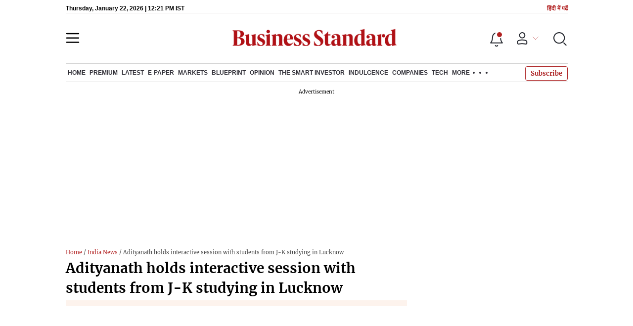

--- FILE ---
content_type: text/css; charset=UTF-8
request_url: https://www.business-standard.com/_next/static/css/6d26f549d456d1b2.css
body_size: 797
content:
@media(min-width:768px){.latestnews_stryalsoread__HlMna{min-height:260px}}@media(max-width:767px){.latestnews_stryalsoread__HlMna{min-height:238px}}.latestnews_recommendsection__1ZpG_{margin:20px 0 0;position:relative}.latestnews_storylatestnews___5wnY{-moz-box-flex:0;background:#fff;border-bottom:none;-webkit-flex:0 0 48%;-ms-flex:0 0 48%;flex:0 0 28%;margin:5px 10px;margin:0 0 0 10px!important;padding:0;scroll-behavior:smooth}.latestnews_storylatestnews___5wnY:first-child{margin:0!important}.latestnews_storylatestnews___5wnY img{-webkit-border-radius:0;-moz-border-radius:0;border-radius:0}@media(max-width:767px){.latestnews_storylatestnews___5wnY{-moz-box-flex:0;-webkit-flex:0 0 50%;-ms-flex:0 0 50%;flex:0 0 50%}}.latestnews_storylatestnews___5wnY.latestnews_storyprem__1OTRf a .latestnews_smallcardtitle__gdkeR{padding:0 5px}@media(max-width:767px){.latestnews_storylatestnews___5wnY.latestnews_storyprem__1OTRf a .latestnews_smallcardtitle__gdkeR{margin-bottom:0!important;margin-top:0!important;padding-bottom:0!important}}.latestnews_storylatestnews___5wnY.latestnews_storyprem__1OTRf a img{-webkit-border-radius:0!important;-moz-border-radius:0!important;border-radius:0!important}.latestnews_storylatestnews___5wnY.latestnews_storyprem__1OTRf a .latestnews_premtag__2CnjC{-webkit-border-radius:0;-moz-border-radius:0;border-radius:0;color:#b22222;display:block;font-size:11px;font-weight:700;height:20px;line-height:20px;margin:0;padding:0;z-index:1}.latestnews_scrollbarList__Lm9h4{display:-webkit-flex;display:-moz-box;display:-ms-flexbox;display:flex;margin-top:0!important;overflow-y:scroll;padding-bottom:10px}.latestnews_scrollbarList__Lm9h4 .latestnews_smallcardtitle__gdkeR{color:#0d0d0d;font-family:Merriweather,Georgia,serif;font-size:16px;font-style:normal;font-weight:700;line-height:22px;margin:0}@media(max-width:767px){.latestnews_scrollbarList__Lm9h4 .latestnews_smallcardtitle__gdkeR{font-size:14px;line-height:18px;margin-top:5px}}.latestnews_scrollbarList__Lm9h4::-webkit-scrollbar{background:rgba(0,0,0,0);display:none;height:0;width:0}.latestnews_scrollbarList__Lm9h4::-moz-scrollbar{display:none;height:0}.latestnews_scrollbarList__Lm9h4::-webkit-scrollbar-thumb{background:rgba(0,0,0,0)}.latestnews_scrollbarList__Lm9h4::-webkit-scrollbar{height:6px;width:4px}.latestnews_scrollbarList__Lm9h4::-webkit-scrollbar,.latestnews_scrollbarList__Lm9h4::-webkit-scrollbar-thumb{background-color:#cdcdcd;-webkit-border-radius:6px;border-radius:6px}.latestnews_scrollbarList__Lm9h4::-webkit-scrollbar-track{background-color:#f7f8fc;-webkit-border-radius:6px;border-radius:6px}.latestnews_alsoreadheading__tScqk{margin:0;padding:0;position:relative;width:100%}@media(max-width:767px){.latestnews_alsoreadheading__tScqk{margin:10px 0 5px!important}}.latestnews_alsoreadheading__tScqk h3{font-family:Arial;font-size:29px;margin:0;padding:0;width:100%}@media(max-width:767px){.latestnews_alsoreadheading__tScqk h3{font-size:22px}}.latestnews_alsoreadheading__tScqk h3:after{border-bottom:1px solid #b22222;border-left:1px solid #b22222;content:"";display:block;height:1px;left:0;position:absolute;top:16px;width:94%;z-index:-1}@media(max-width:767px){.latestnews_alsoreadheading__tScqk h3:after{width:90%}}.latestnews_alsoreadheading__tScqk:after{border-bottom:1px solid #b22222;content:"";left:0;position:absolute;top:0}.latestnews_alsoreadheading__tScqk span{background:#fff;padding:0 10px;position:relative}.latestnews_alsoreadheading__tScqk span:after{border-left:3px solid #b22222;content:"";display:block;height:20px;left:0;position:absolute;top:0;width:2px}@media(max-width:767px){.latestnews_alsoreadheading__tScqk span:after{top:2px}}.latestnews_stryalsoread__HlMna{border-bottom:1px solid #b22222;margin-bottom:15px}.latestnews_slidearrow__b6nPH{background:none;border:solid #292b32;border-width:0 2px 2px 0;content:"";cursor:pointer;display:inline-block;padding:5px;position:absolute;right:4px;right:0;top:8px;-webkit-transform:rotate(-45deg);-moz-transform:rotate(-45deg);-ms-transform:rotate(-45deg);-o-transform:rotate(-45deg);transform:rotate(-45deg)}@media(max-width:767px){.latestnews_slidearrow__b6nPH{padding:5px}}.latestnews_slidearrow__b6nPH.latestnews_slidearrownxt__sEt76{position:absolute;right:24px;-webkit-transform:rotate(132deg);-moz-transform:rotate(132deg);-ms-transform:rotate(132deg);-o-transform:rotate(132deg);transform:rotate(132deg)}

--- FILE ---
content_type: application/javascript; charset=UTF-8
request_url: https://www.business-standard.com/_next/static/chunks/58410.e8c2684bd72e4201.js
body_size: 11417
content:
(self.webpackChunk_N_E=self.webpackChunk_N_E||[]).push([[58410,11163,59583,10253,64919,50281],{83741:function(e,n,t){"use strict";t.d(n,{Fk:function(){return b},Oh:function(){return h},Ro:function(){return p},hY:function(){return m},ti:function(){return _}});var i=t(26042),o=t(99534),l=t(85893),a=t(68333),r=t(67294),d=t(5152),s=t.n(d),c=t(11163),u=t(21227),v=s()((function(){return Promise.all([t.e(53808),t.e(14393)]).then(t.bind(t,14393))}),{loadableGenerated:{webpack:function(){return[14393]}},ssr:!1});var p=function(e){var n=e.level,t=e.text,a=e.url,d=void 0===a?"":a,s=(e.data,(0,o.Z)(e,["level","text","url","data"]));n||(n="h2"),"h6"==n&&(n="h1");var c="".concat(n);return""!==d?r.createElement(c,(0,i.Z)({},s),(0,l.jsx)("a",{className:"smallcard-title",href:"".concat("https://www.business-standard.com").concat(d),children:t})):r.createElement(c,(0,i.Z)({},s),(0,l.jsx)(l.Fragment,{children:t}))},_=function(e){var n,t,i,o=e.Data,r=(0,c.useRouter)(),d=null===r||void 0===r||null===(n=r.asPath)||void 0===n?void 0:n.split("?")[0];return((null===o||void 0===o?void 0:o.block_article_options)&a.KQ.IS_HEADING_HIDE)!=a.KQ.IS_HEADING_HIDE&&(0,l.jsxs)("div",{className:"section-header",children:[(0,l.jsx)(p,{className:"section-title",level:"/markets/ipo"===d&&"IPO News"===(null===o||void 0===o?void 0:o.block_heading)?"h1":null===o||void 0===o?void 0:o.tag_type,text:null===o||void 0===o?void 0:o.block_heading,url:null===o||void 0===o?void 0:o.block_heading_url}),"string"===typeof(null===o||void 0===o?void 0:o.logo_script_web)&&""!==(null===o||void 0===o?void 0:o.logo_script_web)&&(0,l.jsx)(l.Fragment,{children:(0,l.jsx)(v,{script:null===o||void 0===o?void 0:o.logo_script_web,isHeaderLogo:!0})}),(null===o||void 0===o?void 0:o.block_heading_url)&&""!==(null===o||void 0===o?void 0:o.block_heading_url)&&("More on Markets"!==(null===o||void 0===o?void 0:o.block_heading)||"More on Markets"===(null===o||void 0===o?void 0:o.block_heading)&&(null===o||void 0===o||null===(t=o.itemList)||void 0===t?void 0:t.length)>0)&&(0,l.jsx)("a",{className:"button-see-all",href:(i=o.block_heading_url,i.includes("pf")?"".concat("https://www.business-standard.com","/finance").concat(i.replace("pf","personal-finance")):i.includes("category/beyond-business-books-10405.htm")?"".concat("https://www.business-standard.com").concat(i.replace("category/beyond-business-books-10405.htm","book")):i.includes("international")?"".concat("https://www.business-standard.com").concat(i.replace("international","world-news")):i.includes("beyond-business")?"".concat("https://www.business-standard.com").concat(i.replace("beyond-business","india-news")):i.includes("category/opinion-columns-1050201.htm")?"".concat("https://www.business-standard.com").concat(i.replace("category/opinion-columns-1050201.htm","opinion/columns")):"".concat("https://www.business-standard.com").concat(i)),onClick:function(){(0,u.JH)(o.block_heading_url,"More")},children:"More"})]})},m=function(e){var n=e.heading,t=e.tagType,i=e.url,o=e.data;return(0,l.jsx)(l.Fragment,{children:(0,l.jsx)(p,{level:t,text:n,url:i,data:o})})},h=function(e,n){return Math.abs(e&n)==Math.abs(n)},b=function(e){return e.includes("| <a")||e.includes("|<a")}},58410:function(e,n,t){"use strict";t.r(n);var i=t(47568),o=t(10253),l=t(97582),a=t(85893),r=t(95992),d=t(17539),s=t(68333),c=t(25935),u=t(5152),v=t.n(u),p=t(67294),_=t(9473),m=t(3033),h=t.n(m),b=t(47041),g=t(21227),f=t(11163),x=t(83741),y=t(85518),w=t(48918),S=v()((function(){return Promise.all([t.e(25675),t.e(59907)]).then(t.bind(t,59907))}),{loadableGenerated:{webpack:function(){return[59907]}},ssr:!1}),j=v()((function(){return t.e(19730).then(t.bind(t,19730))}),{loadableGenerated:{webpack:function(){return[19730]}},ssr:!0}),M=v()((function(){return Promise.all([t.e(74885),t.e(9669),t.e(76646),t.e(23e3),t.e(41784)]).then(t.bind(t,23e3))}),{loadableGenerated:{webpack:function(){return[23e3]}},ssr:!1}),k=v()((function(){return t.e(65323).then(t.bind(t,65323))}),{loadableGenerated:{webpack:function(){return[65323]}},ssr:!0}),I=v()((function(){return t.e(26909).then(t.bind(t,77503))}),{loadableGenerated:{webpack:function(){return[77503]}},ssr:!0}),N=v()((function(){return t.e(10820).then(t.bind(t,69245))}),{loadableGenerated:{webpack:function(){return[69245]}},ssr:!1}),P=v()((function(){return t.e(47257).then(t.bind(t,47257))}),{loadableGenerated:{webpack:function(){return[47257]}},ssr:!0}),O=v()((function(){return t.e(40761).then(t.bind(t,40761))}),{loadableGenerated:{webpack:function(){return[40761]}}}),A=v()((function(){return t.e(17241).then(t.bind(t,17241))}),{loadableGenerated:{webpack:function(){return[17241]}}}),D=v()((function(){return Promise.all([t.e(25675),t.e(17240)]).then(t.bind(t,17240))}),{loadableGenerated:{webpack:function(){return[17240]}}}),T=v()((function(){return t.e(41369).then(t.bind(t,41369))}),{loadableGenerated:{webpack:function(){return[41369]}}}),C=v()((function(){return t.e(68458).then(t.bind(t,68458))}),{loadableGenerated:{webpack:function(){return[68458]}},ssr:!1}),G=v()((function(){return Promise.all([t.e(74885),t.e(86898),t.e(9669),t.e(76646),t.e(47643),t.e(35439),t.e(53089)]).then(t.bind(t,35439))}),{loadableGenerated:{webpack:function(){return[35439]}},ssr:!1}),L=v()((function(){return Promise.all([t.e(19613),t.e(50832)]).then(t.bind(t,19613))}),{loadableGenerated:{webpack:function(){return[19613]}},ssr:!1}),F=v()((function(){return Promise.all([t.e(53808),t.e(14393)]).then(t.bind(t,14393))}),{loadableGenerated:{webpack:function(){return[14393]}},ssr:!1}),U=v()((function(){return t.e(69808).then(t.bind(t,69808))}),{loadableGenerated:{webpack:function(){return[69808]}},ssr:!1}),E=v()((function(){return t.e(49950).then(t.bind(t,49950))}),{loadableGenerated:{webpack:function(){return[49950]}},ssr:!0}),z=v()((function(){return Promise.all([t.e(9669),t.e(76646),t.e(98957),t.e(47643),t.e(28134),t.e(96248),t.e(62721)]).then(t.bind(t,68745))}),{loadableGenerated:{webpack:function(){return[68745]}},ssr:!1}),B=v()((function(){return Promise.all([t.e(9669),t.e(76646),t.e(90685),t.e(74597)]).then(t.bind(t,33271))}),{loadableGenerated:{webpack:function(){return[33271]}},ssr:!1}),Z=v()((function(){return Promise.all([t.e(9669),t.e(76646),t.e(90685),t.e(76123)]).then(t.bind(t,43231))}),{loadableGenerated:{webpack:function(){return[43231]}},ssr:!1});v()((function(){return Promise.all([t.e(14590),t.e(69560)]).then(t.bind(t,88649))}),{loadableGenerated:{webpack:function(){return[88649]}},ssr:!1});n.default=function(e){var n,u,v,m,q,W,H,R,Q,Y,V,X,K,J,$,ee,ne,te,ie,oe,le,ae,re,de,se,ce,ue=e.data,ve=e.latest,pe=e.bannerData,_e=e.newArtUrl,me=(e.rightbarData,e.index),he=(e.webviewRender,e.exploreNews),be=e.articleSchema,ge=e.isNoBanner,fe=e.setMeterdPWData,xe=e.meterdPWData,ye=e.activeMP,we=!1,Se=!1,je=(0,p.useRef)(null===ue||void 0===ue?void 0:ue.articleId);(0,w.Z)(je)&&(we=!0,Se=!0);var Me=(0,_.v9)(r.tT),ke=(0,d.checkUserSubscription)(null===Me||void 0===Me?void 0:Me.subscriptionDetails),Ie=[];pe&&("between_article_content_1"in pe||"between_article_content_2"in pe||"between_article_content_3"in pe||"between_article_content_4"in pe||"between_article_content_5"in pe||"between_article_content_6"in pe||"between_article_content_7"in pe||"between_article_content_8"in pe||"between_article_content_9"in pe||"between_article_content_10"in pe)?pe&&Object.keys(pe).forEach((function(e,n){e.search("between_article_content")||Ie.push(null===pe||void 0===pe?void 0:pe[e])})):"undefined"!==typeof(null===pe||void 0===pe?void 0:pe.global)&&pe&&Object.keys(null===pe||void 0===pe?void 0:pe.global).forEach((function(e,n){var t;e.search("between_article_content")||Ie.push(null===pe||void 0===pe||null===(t=pe.global)||void 0===t?void 0:t[e])}));var Ne="";(null===ue||void 0===ue?void 0:ue.htmlContent)&&(Ne=null===ue||void 0===ue?void 0:ue.htmlContent);var Pe=(0,f.useRouter)(),Oe=(0,a.jsx)("div",{className:"mb-20",children:(null===ve||void 0===ve?void 0:ve.length)>0&&(0,a.jsx)(T,{data:ve,linkedCatUrlList:null===ue||void 0===ue?void 0:ue.linkedCatUrlList,type:"related",stindex:me,isSubscribed:ke})}),Ae=(null===ue||void 0===ue||null===(n=ue.allTopicAboutPage)||void 0===n?void 0:n.map)&&(null===ue||void 0===ue||null===(u=ue.allTopicAboutPage)||void 0===u?void 0:u.map((function(e,n){var t="";return t=(null===e||void 0===e?void 0:e.field_url)&&""!=(null===e||void 0===e?void 0:e.field_url)?(0,d.topicUrlFormatSpecialCharToHyphen)(null===e||void 0===e?void 0:e.field_url):("about_type"===(null===e||void 0===e?void 0:e.field_type)?"/about/":"/topic/")+(0,d.topicUrlFormatSpecialCharToHyphen)((0,d.convertToSlug)(null===e||void 0===e?void 0:e.field_name)),(0,a.jsxs)(p.Fragment,{children:[0==n&&(0,a.jsx)("strong",{children:"Topics :"}),(0,a.jsx)("a",{href:""!=t?"".concat("https://www.business-standard.com").concat(t):"#",children:(0,a.jsxs)("span",{children:[" ",null===e||void 0===e?void 0:e.field_name]},n)},n)]},n)}))),De=!!((null===ue||void 0===ue?void 0:ue.OtherContent)&&(null===ue||void 0===ue||null===(v=ue.OtherContent)||void 0===v||null===(m=v.content)||void 0===m?void 0:m.length)>0),Te=(0,p.useState)(!0),Ce=Te[0],Ge=Te[1],Le=(0,p.useState)(!1),Fe=(Le[0],Le[1]),Ue=(0,p.useState)(!1),Ee=Ue[0],ze=Ue[1];window.addEventListener("scroll",(function(){var e=document.documentElement.scrollTop;Fe(e>100)}));var Be=(null===ue||void 0===ue?void 0:ue.articleCompanyMap)&&(null===ue||void 0===ue?void 0:ue.articleCompanyMap.find((function(e){return"Y"===e.insert_chart}))),Ze=(0,_.v9)(r.Qb),qe=function(){(new Date).toLocaleString("en-US",{timeZone:"Asia/Kolkata"});var e=(new Date).getTime()/1e3;return e=Math.floor(e)};(0,p.useEffect)((function(){!function(){var e=localStorage.getItem("Subscriptionnow");if("subs"===e||null!==localStorage.getItem("paid_article_url")&&void 0!==localStorage.getItem("paid_article_url")&&"Success"!==localStorage.getItem("subs_success")||"1"===localStorage.getItem("Gtmid")){var n,t=new Date(1e3*(null===ue||void 0===ue?void 0:ue.publishDate)),i=t.getDate(),o=t.toLocaleString("en-US",{month:"long"}),l=t.getFullYear(),a="".concat(o," ").concat(i).concat(function(e){if(e>3&&e<21)return"th";switch(e%10){case 1:return"st";case 2:return"nd";case 3:return"rd";default:return"th"}}(i)," ").concat(l),r=null===ue||void 0===ue?void 0:ue.articleUrl.split("/"),d="";if((null===ue||void 0===ue?void 0:ue.hasOwnProperty("articleMappedMultipleAuthors"))&&void 0!=(null===ue||void 0===ue?void 0:ue.articleMappedMultipleAuthors)&&null!=(null===ue||void 0===ue?void 0:ue.articleMappedMultipleAuthors)&&(null===(n=Object.keys(null===ue||void 0===ue?void 0:ue.articleMappedMultipleAuthors))||void 0===n?void 0:n.length)>0)for(var s=Object.values(null===ue||void 0===ue?void 0:ue.articleMappedMultipleAuthors),c=0;c<(null===s||void 0===s?void 0:s.length);c++)c==(null===s||void 0===s?void 0:s.length)-1?d+=s[c]:d=d+s[c]+", ";var u={content_type:"Y"==(null===ue||void 0===ue?void 0:ue.is_paid)?"paid":"free",url:window.location.href,article_heading:null===ue||void 0===ue?void 0:ue.heading1,article_title:null===ue||void 0===ue?void 0:ue.description,author_name:(null===d||void 0===d?void 0:d.length)>0?d:null===ue||void 0===ue?void 0:ue.authorName,article_id:null===ue||void 0===ue?void 0:ue.articleId,article_category:"article"===r[1]?r[2]:r[1],article_publish_date:a,article_subcategory:"article"===r[1]||r[2].includes(".html")?"NA":r[2],video_name:"NA",video_category:"NA",publish_time:t.toLocaleTimeString(),word_count:null===ue||void 0===ue?void 0:ue.article_content_count};"1"===localStorage.getItem("Gtmid")&&(localStorage.removeItem("Gtmid"),(0,g.PF)(u)),null!==localStorage.getItem("paid_article_url")&&void 0!==localStorage.getItem("paid_article_url")&&"Success"!==localStorage.getItem("subs_success")&&(localStorage.removeItem("paid_article_url"),(0,g.yQ)(u)),"subs"===e&&(0,g.F6)(u)}}();var e=function(){Ce&&Ge(!1)};return window.addEventListener("scroll",e,{once:!0,passive:!0}),function(){return window.removeEventListener("scroll",e)}}),[]);var We=function(){var e=(0,i.Z)((function(){var e,n,i,o,a,r,d,s,c,u,v,p,_,m,h,g,f,x,y,w,S,j,M,k,I,N,P,O,A,D,T,C,G,L,F,U,E,z,B,Z,q,W,H,R,Q,Y,V,X,K,J,$,ee,ne;return(0,l.__generator)(this,(function(l){switch(l.label){case 0:return e=qe(),n=parseInt(localStorage.getItem("__bs_lrd")),i=parseInt(localStorage.getItem("__bs_mvc")),o=parseInt(localStorage.getItem("__bs_mfc")),a=parseInt(localStorage.getItem("__bs_mnc")),r=parseInt(localStorage.getItem("__bs_avc")),d=localStorage.getItem("__bs_ara"),s=d&&"undefined"!=d?JSON.parse(d):[],c=s.some((function(e){return e.article_id==(null===ue||void 0===ue?void 0:ue.articleId)})),!(null===localStorage.getItem("__bs_mvc")||i>=0||null!==localStorage.getItem("__bs_lrd")&&e>n||null!==localStorage.getItem("__bs_mnc")&&e>a)||c?[3,3]:[4,Promise.all([t.e(9669),t.e(76646),t.e(56891)]).then(t.bind(t,45722))];case 1:return[4,l.sent().paywallDetail([{user_id:Ze?Me.user_id:0,UUID:(0,b.getCookie)("userUid"),article_id:null===ue||void 0===ue?void 0:ue.articleId,article_view_timestamp:qe()}])];case 2:return(null===(v=l.sent())||void 0===v||null===(u=v.data)||void 0===u?void 0:u.success)&&((null===v||void 0===v||null===(p=v.data)||void 0===p||null===(_=p.data)||void 0===_?void 0:_.updated_limit)<0&&0==(null===v||void 0===v||null===(m=v.data)||void 0===m||null===(h=m.data)||void 0===h?void 0:h.already_read)&&ze(!0),fe({updated_limit:null===v||void 0===v||null===(g=v.data)||void 0===g||null===(f=g.data)||void 0===f?void 0:f.updated_limit,initial_limit:null===v||void 0===v||null===(x=v.data)||void 0===x||null===(y=x.data)||void 0===y?void 0:y.initial_limit,limit_renew_date:null===v||void 0===v||null===(w=v.data)||void 0===w||null===(S=w.data)||void 0===S?void 0:S.limit_renew_date,next_call_time:null===v||void 0===v||null===(j=v.data)||void 0===j||null===(M=j.data)||void 0===M?void 0:M.next_call_time,already_read:null===v||void 0===v||null===(k=v.data)||void 0===k||null===(I=k.data)||void 0===I?void 0:I.already_read}),(null===v||void 0===v||null===(N=v.data)||void 0===N||null===(P=N.data)||void 0===P?void 0:P.limit_renew_date)&&localStorage.setItem("__bs_lrd",null===v||void 0===v||null===(z=v.data)||void 0===z||null===(B=z.data)||void 0===B?void 0:B.limit_renew_date),"undefined"!==typeof(null===v||void 0===v||null===(O=v.data)||void 0===O||null===(A=O.data)||void 0===A?void 0:A.updated_limit)&&(Y=parseInt(null===v||void 0===v||null===(Z=v.data)||void 0===Z||null===(q=Z.data)||void 0===q?void 0:q.initial_limit)-parseInt(null===v||void 0===v||null===(W=v.data)||void 0===W||null===(H=W.data)||void 0===H?void 0:H.updated_limit),localStorage.setItem("__bs_avc",Y),localStorage.setItem("__bs_mvc",null===v||void 0===v||null===(R=v.data)||void 0===R||null===(Q=R.data)||void 0===Q?void 0:Q.updated_limit)),(null===v||void 0===v||null===(D=v.data)||void 0===D||null===(T=D.data)||void 0===T?void 0:T.initial_limit)&&localStorage.setItem("__bs_mfc",null===v||void 0===v||null===(V=v.data)||void 0===V||null===(X=V.data)||void 0===X?void 0:X.initial_limit),(null===v||void 0===v||null===(C=v.data)||void 0===C||null===(G=C.data)||void 0===G?void 0:G.next_call_time)&&localStorage.setItem("__bs_mnc",null===v||void 0===v||null===(K=v.data)||void 0===K||null===(J=K.data)||void 0===J?void 0:J.next_call_time),localStorage.setItem("__bs_ara",(null===v||void 0===v||null===(L=v.data)||void 0===L||null===(F=L.data)||void 0===F?void 0:F.already_read_articles)?JSON.stringify(null===v||void 0===v||null===(U=v.data)||void 0===U||null===(E=U.data)||void 0===E?void 0:E.already_read_articles):"[]")),[3,4];case 3:$=localStorage.getItem("__bs_ara"),ee=$&&"undefined"!=$?JSON.parse($):[],ne=ee.some((function(e){return e.article_id==(null===ue||void 0===ue?void 0:ue.articleId)})),i<0&&!ne&&ze(!0),ne||localStorage.setItem("__bs_avc",parseInt(r)+1),fe({updated_limit:i,initial_limit:o,limit_renew_date:n,next_call_time:a,timeStamp:e}),l.label=4;case 4:return[2]}}))}));return function(){return e.apply(this,arguments)}}();(0,p.useEffect)((function(){var e,n,t;(!(Se&&!ke&&Object.keys(Me).length>0)||"N"!==(null===ue||void 0===ue?void 0:ue.isPaid)&&"N"!==(null===ue||void 0===ue?void 0:ue.is_paid)||!0===(null===ue||void 0===ue?void 0:ue.isPodcast)||!0===(null===ue||void 0===ue?void 0:ue.isLiveBlog)||De||"Y"!==ye&&void 0!==ye||We(),ke&&(null===Pe||void 0===Pe||null===(e=Pe.query)||void 0===e?void 0:e.redirect_uri)&&"/subscription-cart/payment"==(null===Pe||void 0===Pe||null===(n=Pe.query)||void 0===n?void 0:n.redirect_uri))&&Pe.push(null===Pe||void 0===Pe||null===(t=Pe.query)||void 0===t?void 0:t.redirect_uri)}),[ke,Me,Se]);var He=ue&&(null===ue||void 0===ue?void 0:ue.multiple_authors_id)?null===ue||void 0===ue||null===(q=ue.multiple_authors_id)||void 0===q?void 0:q.split(","):[],Re=(null===He||void 0===He?void 0:He.length)>0&&(null===He||void 0===He?void 0:He.map((function(e){var n;return(0,a.jsx)(a.Fragment,{children:(null===ue||void 0===ue?void 0:ue.articleMappedMultipleAuthors)&&(null===(n=Object.keys(null===ue||void 0===ue?void 0:ue.articleMappedMultipleAuthors))||void 0===n?void 0:n.map)&&Object.keys(null===ue||void 0===ue?void 0:ue.articleMappedMultipleAuthors).map((function(n){if(n==e){var t,i="";if(null===ue||void 0===ue?void 0:ue.hasOwnProperty("articleMappedMultipleAuthorsOptions"))if(null===(t=Object.keys(null===ue||void 0===ue?void 0:ue.articleMappedMultipleAuthorsOptions))||void 0===t?void 0:t.includes(n)){var o=Number(null===ue||void 0===ue?void 0:ue.articleMappedMultipleAuthorsOptions[n]);i=((0,x.Oh)(o,s.zx.IS_COLUMNIST),"/author/".concat((0,d.convertToSlug)(null===ue||void 0===ue?void 0:ue.articleMappedMultipleAuthors[n])))}else i="";return(0,a.jsx)(a.Fragment,{children:""!=i?(0,a.jsx)("a",{href:""!=i?i:"#",children:(0,a.jsx)("span",{className:"font-bold",children:null===ue||void 0===ue?void 0:ue.articleMappedMultipleAuthors[n]})}):(0,a.jsx)(a.Fragment,{children:(0,a.jsx)("span",{className:"font-bold",children:null===ue||void 0===ue?void 0:ue.articleMappedMultipleAuthors[n]})})})}}))})}))),Qe=function(e,n){return(0,a.jsx)("a",{href:"".concat("https://www.business-standard.com","/author/search/keyword/").concat((0,d.convertToSlug)(e)),children:(0,a.jsx)("span",{className:"font-bold",children:n})})},Ye='<b>Disclaimer:</b> These are personal views of the writer. They do not necessarily reflect the opinion of <a href="'.concat("https://www.business-standard.com",'" target="_blank">www.business-standard.com</a> or the Business Standard newspaper'),Ve=Date.parse("2023-05-05T00:00:00.000Z"),Xe=function(){var e,n="";Ne=Ne.replace(/<(\w+=\w+|[\w\d]+=|\w+.\w+,>)/g,""),(Ne=(0,d.addNoFollowsToExternal)(Ne)).includes("<blockquote")?(Ne=(Ne=Ne.replace(/<blockquote[\s\S]*?>[\s\S]*?<\/blockquote>/g,(function(e){return e.replace(/<div>/g,"<p>").replace(/<\/div>/g,"</p>")}))).replace(/<blockquote\b([^>]*)>([\s\S]*?)<\/blockquote>/g,"<div></div><div><blockquote$1>$2</blockquote></div>")).split("</div>").length>1?(e=Ne.split("</div>"),n="</div>"):Ne.split("<br />").length>1?(e=Ne.split("<br />"),n="<br />"):Ne.split("<br>").length>1?(e=Ne.split("<br>"),n="<br>"):(e=Ne.split("</p>"),n="</p>"):Ne.split("</p>").length>1?(e=Ne.split("</p>"),n="</p>"):Ne.split("</div>").length>1?(e=Ne.split("</div>"),n="</div>"):Ne.split("<br />").length>1?(e=Ne.split("<br />"),n="<br />"):(e=Ne.split("<br>"),n="<br>");for(var t=[],i="",o=0,l=0;l<(null===e||void 0===e?void 0:e.length);l++)if((0,d.checkPaymentStatus)(ue,ke)){if(ke)e.hasOwnProperty(l)&&(0==o&&l>=5&&(0,d.countWords)(i)<s.ZP.StoryParaMinWordsBeforeAd&&(null===e||void 0===e?void 0:e.length)-(l+1)>=3&&(i+='<div id="latestnewshere"></div>',o=1),i+=(null===e||void 0===e?void 0:e[l])+n),(0,d.countWords)(i)>=s.ZP.StoryParaMinWordsBeforeAd&&-1===(null===e||void 0===e?void 0:e[l].indexOf("<blockquote"))?(t.push(i),i=""):(0,d.countWords)(i)<=s.ZP.StoryParaMinWordsBeforeAd&&l+1===(null===e||void 0===e?void 0:e.length)&&t.push(i);else if(0===l){var a=Ne=(Ne=(Ne=Ne.replace(/<(img|iframe|blockquote|video)(.*?)>/g,"")).replace(/\s*class="wrap-iframe"/g,"")).replace(/<script\b[^<]*(?:(?!<\/script>)<[^<]*)*<\/script>/gi,"");t.push(null===a||void 0===a?void 0:a.split(" ").slice(0,100).join(" "))}}else if(Ee){if(0===l){var r=Ne=(Ne=(Ne=Ne.replace(/<(img|iframe|blockquote|video)(.*?)>/g,"")).replace(/\s*class="wrap-iframe"/g,"")).replace(/<script\b[^<]*(?:(?!<\/script>)<[^<]*)*<\/script>/gi,"");t.push(null===r||void 0===r?void 0:r.split(" ").slice(0,100).join(" "))}}else e.hasOwnProperty(l)&&(0==o&&l>=5&&(0,d.countWords)(i)<s.ZP.StoryParaMinWordsBeforeAd&&(null===e||void 0===e?void 0:e.length)-(l+1)>=3&&(i+='<div id="latestnewshere"></div>',o=1),i+=(null===e||void 0===e?void 0:e[l])+n),(0,d.countWords)(i)>=s.ZP.StoryParaMinWordsBeforeAd&&-1===(null===e||void 0===e?void 0:e[l].indexOf("<blockquote"))?(t.push(i),i=""):(0,d.countWords)(i)<=s.ZP.StoryParaMinWordsBeforeAd&&l+1===(null===e||void 0===e?void 0:e.length)&&t.push(i);return t}();return(0,a.jsxs)(a.Fragment,{children:[(0,a.jsx)("div",{className:ke?"":"hide-on-mobile",children:(0,a.jsx)(U,{isSubscribed:ke,isMobileOnly:y.UA,bannerData:pe,index:me,mobileDisplay:!1,isNoBanner:ge})}),(0,a.jsxs)("section",{className:"section-flex story-col",children:[(0,a.jsxs)("div",{className:"flex-70",children:[(0,a.jsx)("div",{className:"breadcrumbcol",children:(0,a.jsx)(I,{data:null===ue||void 0===ue?void 0:ue.articleBreadCrumb,heading:null===ue||void 0===ue?void 0:ue.heading1,url:"https://www.business-standard.com"+(null===ue||void 0===ue?void 0:ue.articleUrl)})}),we&&y.UA&&!ke&&(0,a.jsx)(a.Fragment,{children:"undefined"!==typeof(null===pe||void 0===pe?void 0:pe.article_float_all)&&(0,a.jsx)(a.Fragment,{children:(0,a.jsx)(N,{script:null===pe||void 0===pe?void 0:pe.article_float_all,isNoBanner:ge})})}),(0,a.jsx)("div",{children:(0,a.jsxs)("div",{className:"".concat(h().storydetail," storydetail"),children:[(0,a.jsx)("h1",{className:"".concat(h().stryhdtp," stryhdtp"),children:(0,c.ZP)(null===ue||void 0===ue?void 0:ue.heading1)}),(0,a.jsx)("h2",{className:"".concat(h().strydsc," strydsc"),children:null===ue||void 0===ue?void 0:ue.subHeading}),(0,a.jsx)("div",{className:ke?"":"show-on-mobile",children:(0,a.jsx)(U,{isSubscribed:ke,isMobileOnly:y.UA,bannerData:pe,index:me,mobileDisplay:!0,isNoBanner:ge})}),(0,a.jsx)("div",{id:"above_feature_image_banner-"+me,children:"undefined"!==typeof(null===pe||void 0===pe?void 0:pe.above_feature_image_banner)&&(0,a.jsx)(N,{script:pe&&"above_feature_image_banner"in pe?null===pe||void 0===pe?void 0:pe.above_feature_image_banner:null===pe||void 0===pe||null===(W=pe.global)||void 0===W?void 0:W.above_feature_image_banner,articlePage:me,isNoBanner:ge})}),(0,a.jsxs)("div",{className:h().storyimage,children:[(0,a.jsxs)("div",{className:h().positionrelative,children:[(0,a.jsx)("i",{className:"img-sizer"}),(0,a.jsx)(D,{className:"img-fluid w-100 lazy-img",src:null===ue||void 0===ue||null===(H=ue.featuredImageObj)||void 0===H?void 0:H.url,title:(null===ue||void 0===ue||null===(R=ue.featuredImageObj)||void 0===R?void 0:R.title)?null===ue||void 0===ue||null===(Q=ue.featuredImageObj)||void 0===Q?void 0:Q.title:null===ue||void 0===ue?void 0:ue.item_heading,alt:(null===ue||void 0===ue||null===(Y=ue.featuredImageObj)||void 0===Y?void 0:Y.alt_text)?null===ue||void 0===ue||null===(V=ue.featuredImageObj)||void 0===V?void 0:V.alt_text:null===ue||void 0===ue?void 0:ue.item_heading,width:826,height:465,post:ue,imageType:(null===ue||void 0===ue||null===(X=ue.featuredImageObj)||void 0===X?void 0:X.akamai_image_type)?null===ue||void 0===ue||null===(K=ue.featuredImageObj)||void 0===K?void 0:K.akamai_image_type:s.ZP.Default_Image_Type,preload:1}),(0,a.jsx)("div",{className:h().strlabel,children:!(0,d.checkPaymentStatus)(ue,ke)||ke||De?(0,a.jsx)(a.Fragment,{}):(0,a.jsx)("small",{children:" premium "})})]}),(0,a.jsx)("p",{className:"".concat(h().captiontext," captiontext"),children:(null===ue||void 0===ue||null===(J=ue.featuredImageObj)||void 0===J?void 0:J.caption)?null===ue||void 0===ue||null===($=ue.featuredImageObj)||void 0===$?void 0:$.caption:null===ue||void 0===ue||null===(ee=ue.featuredImageObj)||void 0===ee?void 0:ee.media_caption})]}),(0,a.jsxs)("span",{className:h().dtlauthinfo,children:[(null===ue||void 0===ue?void 0:ue.displayAuthorName)&&(0,a.jsx)(a.Fragment,{children:(null===ue||void 0===ue?void 0:ue.hasOwnProperty("articleMappedMultipleAuthors"))&&(null===(ne=Object.keys(null===ue||void 0===ue?void 0:ue.articleMappedMultipleAuthors))||void 0===ne?void 0:ne.length)>0?Re:(null===ue||void 0===ue?void 0:ue.authorName)&&(null===ue||void 0===ue?void 0:ue.authorName.length)>0&&(0,a.jsx)(a.Fragment,{children:function(){var e=(null===ue||void 0===ue?void 0:ue.authorName)||"",n=(0,d.splitAuthorValues)(e);return Array.isArray(n)?n.map&&n.map((function(e,n){return Qe(e,e)})):Qe(n,null===ue||void 0===ue?void 0:ue.authorName)}()})}),(null===ue||void 0===ue?void 0:ue.placeName)&&(0,a.jsx)(a.Fragment,{children:(0,a.jsxs)("span",{style:{color:"#b22222"},children:[" ",null===ue||void 0===ue?void 0:ue.placeName," "]})})]}),(0,a.jsx)("div",{className:h().autdtl,children:(0,a.jsx)(j,{delimeter:" Last Updated : ",isIST:!0,post:ue,minReadShow:!De,dateTimeSow:!0,isPrintShow:!0,isFree:!(0,d.checkPaymentStatus)(ue,ke),addingParamsForDiv:!0,articleSchema:be})}),(null===ue||void 0===ue?void 0:ue.contentMp3)&&""!==(null===ue||void 0===ue?void 0:ue.contentMp3)&&!De&&(0,a.jsxs)("div",{className:"".concat(h().storyautio," storyautio"),children:[(0,a.jsx)("h4",{children:"Listen to This Article"}),(0,a.jsx)("div",{className:"".concat(h().audiobox," audio-box"),children:!Ce&&(0,a.jsx)(L,{data:ue,activePWOnFree:Ee})})]}),(0,a.jsxs)("div",{className:De?"photocontent":"".concat(h().storycontent," storycontent"),children:[(0,a.jsx)("div",{id:"parent_top_div",style:{margin:"0 0"},children:(null===ue||void 0===ue?void 0:ue.OtherContent)&&(null===ue||void 0===ue||null===(te=ue.OtherContent)||void 0===te?void 0:te.content)&&(null===ue||void 0===ue||null===(ie=ue.OtherContent)||void 0===ie||null===(oe=ie.content)||void 0===oe?void 0:oe.length)>0?(0,a.jsx)(k,{data:ue}):Ne&&Ne.length>0&&(null===Xe||void 0===Xe?void 0:Xe.map((function(e,n){var t,i,l=e;return-1!==l.indexOf("<script")&&(l=l.replace(/<script\b[^<]*(?:(?!<\/script>)<[^<]*)*<\/script>/gi,(function(e){return'<div id="scriptwrapper">'.concat(e,"</div>")}))),(0,a.jsxs)(p.Fragment,{children:[n>=0&&(0,a.jsx)(a.Fragment,{children:!ke&&Ie[n]&&(0,a.jsx)("div",{style:{minHeight:"250px"},id:(null===Ie||void 0===Ie||null===(t=Ie[n])||void 0===t?void 0:t.bannerPosition)+"-"+me,children:(0,a.jsx)("div",{className:0===me?"advertisement-bg storyadsprg":"",children:(0,a.jsx)(N,{script:null===Ie||void 0===Ie?void 0:Ie[n],articlePage:me,isNoBanner:ge})})})}),(0,a.jsxs)(a.Fragment,{children:[(0,c.ZP)(l,{replace:function(e){if(e.attribs&&"latestnewshere"===e.attribs.id)return Oe;if("img"===e.name){var n=e.attribs,t=n.src,i=n.alt;n.width,n.height;return(0,a.jsx)(S,{src:t,alt:i||""},t)}if(e.attribs&&"scriptwrapper"===e.attribs.id){var l=e.children?e.children.map((function(e){if("text"===e.type)return e.data;if("script"===e.type){var n=e.attribs?Object.entries(e.attribs).map((function(e){var n=(0,o.Z)(e,2),t=n[0],i=n[1];return"".concat(t,'="').concat(i,'"')})).join(" "):"";return"<".concat(e.name," ").concat(n,"></").concat(e.name,">")}return""})).join(""):"";return(0,a.jsxs)(a.Fragment,{children:[" ",!Ce&&(0,a.jsx)(F,{script:l})," "]})}}}),0==n&&(0,a.jsx)("span",{style:{display:"block",height:"1px"},ref:je,children:"\xa0"}),1==n&&!Ce&&!1,!Ce&&(null===ue||void 0===ue||null===(i=ue.articleCompanyMap)||void 0===i?void 0:i.length)>0&&Be&&Be.constructor===Object&&0===n?(0,d.checkPaymentStatus)(ue,ke)||Ee?(0,a.jsx)(a.Fragment,{}):(0,a.jsx)("div",{className:"storygraphcol",children:(0,a.jsx)(G,{data:Be})}):""]})]},n)})))}),(0,a.jsx)(O,{data:ue}),("N"===(null===ue||void 0===ue?void 0:ue.isPaid)||"N"===(null===ue||void 0===ue?void 0:ue.is_paid))&&Ee&&!ke&&!Ce&&!De&&(0,a.jsx)(Z,{data:ue,meterdPWData:xe}),!Ce&&(0,a.jsx)("div",{className:h().whtsppchannle,children:(0,a.jsxs)("a",{href:"https://www.whatsapp.com/channel/0029Va6cbsSDuMRmPCIgXS2t",target:"_blank",children:[(0,a.jsxs)("svg",{viewBox:"0 0 64 64",width:"32",height:"32",children:[(0,a.jsx)("circle",{cx:"32",cy:"32",r:"31",fill:"#25D366"}),(0,a.jsx)("path",{d:"m42.32286,33.93287c-0.5178,-0.2589 -3.04726,-1.49644 -3.52105,-1.66732c-0.4712,-0.17346 -0.81554,-0.2589 -1.15987,0.2589c-0.34175,0.51004 -1.33075,1.66474 -1.63108,2.00648c-0.30032,0.33658 -0.60064,0.36247 -1.11327,0.12945c-0.5178,-0.2589 -2.17994,-0.80259 -4.14759,-2.56312c-1.53269,-1.37217 -2.56312,-3.05503 -2.86603,-3.57283c-0.30033,-0.5178 -0.03366,-0.80259 0.22524,-1.06149c0.23301,-0.23301 0.5178,-0.59547 0.7767,-0.90616c0.25372,-0.31068 0.33657,-0.5178 0.51262,-0.85437c0.17088,-0.36246 0.08544,-0.64725 -0.04402,-0.90615c-0.12945,-0.2589 -1.15987,-2.79613 -1.58964,-3.80584c-0.41424,-1.00971 -0.84142,-0.88027 -1.15987,-0.88027c-0.29773,-0.02588 -0.64208,-0.02588 -0.98382,-0.02588c-0.34693,0 -0.90616,0.12945 -1.37736,0.62136c-0.4712,0.5178 -1.80194,1.76053 -1.80194,4.27186c0,2.51134 1.84596,4.945 2.10227,5.30747c0.2589,0.33657 3.63497,5.51458 8.80262,7.74113c1.23237,0.5178 2.1903,0.82848 2.94111,1.08738c1.23237,0.38836 2.35599,0.33657 3.24402,0.20712c0.99159,-0.15534 3.04985,-1.24272 3.47963,-2.45956c0.44013,-1.21683 0.44013,-2.22654 0.31068,-2.45955c-0.12945,-0.23301 -0.46601,-0.36247 -0.98382,-0.59548m-9.40068,12.84407l-0.02589,0c-3.05503,0 -6.08417,-0.82849 -8.72495,-2.38189l-0.62136,-0.37023l-6.47252,1.68286l1.73463,-6.29129l-0.41424,-0.64725c-1.70875,-2.71846 -2.6149,-5.85116 -2.6149,-9.07706c0,-9.39809 7.68934,-17.06155 17.15993,-17.06155c4.58253,0 8.88029,1.78642 12.11655,5.02268c3.23625,3.21036 5.02267,7.50812 5.02267,12.06476c-0.0078,9.3981 -7.69712,17.06155 -17.14699,17.06155m14.58906,-31.58846c-3.93529,-3.80584 -9.1133,-5.95471 -14.62789,-5.95471c-11.36055,0 -20.60848,9.2065 -20.61625,20.52564c0,3.61684 0.94757,7.14565 2.75211,10.26282l-2.92557,10.63564l10.93337,-2.85309c3.0136,1.63108 6.4052,2.4958 9.85634,2.49839l0.01037,0c11.36574,0 20.61884,-9.2091 20.62403,-20.53082c0,-5.48093 -2.14111,-10.64081 -6.03239,-14.51915",fill:"white"})]}),"Connect with us on WhatsApp"]})}),"1050201000"==(null===ue||void 0===ue||null===(le=ue.defaultArticleCat)||void 0===le?void 0:le.category_id)&&"3"==(null===ue||void 0===ue||null===(ae=ue.defaultArticleCat)||void 0===ae?void 0:ae.category_level)&&(new Date).getTime()>Ve&&(0,a.jsx)("div",{dangerouslySetInnerHTML:{__html:Ye}}),(null===ve||void 0===ve?void 0:ve.length)>0&&(0,a.jsx)(T,{data:ve,linkedCatUrlList:null===ue||void 0===ue?void 0:ue.linkedCatUrlList,type:"other_section",stindex:me,isSubscribed:ke})]}),(0,a.jsx)("style",{dangerouslySetInnerHTML:{__html:" \n               \n                  .wrap-iframe {\n                    overflow: hidden;\n                    padding-top: 56.25%;\n                    position: relative;\n                    width: 100%;\n                  }\n                  .wrap-iframe iframe {\n                    bottom: 0;\n                    height: 100%;\n                    left: 0;\n                    position: absolute;\n                    right: 0;\n                    top: 0;\n                    width: 100%;\n                  }\n                  .read_more { \n                     display:block;\n                     margin:10px 0;\n                  }\n                  .whtsclick { \n                    text-align: center;\n                     padding: 10px 0 0px;}\n                  .whtsclick a { \n                      color: #b22222 !important;\n                   }\n                   @media (max-width:767px) {\n                    .whtsclick {\n                      padding: 13px 0 14px;\n                    }   \n                   }\n              "}}),(0,a.jsx)(A,{data:ue}),(0,a.jsx)("div",{className:h().topiclisting,children:(0,a.jsx)("span",{children:Ae})}),(0,a.jsx)(E,{date:null===ue||void 0===ue?void 0:ue.publishDate,data:ue,isIST:!0,articleSchema:be}),(0,a.jsx)("div",{className:"mobile-show"}),!Ce&&(0,a.jsx)(M,{Data:ue})]},null===ue||void 0===ue?void 0:ue.id)},_e),!ke&&pe&&((null===pe||void 0===pe||null===(re=pe.global)||void 0===re?void 0:re.below_article_content)||"below_article_content"in pe)?(0,a.jsx)("div",{id:"below_article_content-"+me,children:(0,a.jsx)(N,{script:"below_article_content"in pe?null===pe||void 0===pe?void 0:pe.below_article_content:null===pe||void 0===pe||null===(de=pe.global)||void 0===de?void 0:de.below_article_content,articlePage:me,isNoBanner:ge})}):"",!ke&&(0,a.jsx)(C,{data:ue})]}),(0,a.jsx)("div",{className:"flex-30 articleListingPage sidebar-desktop-show ipad-40",children:!y.tq&&(Ee?(0,a.jsx)(B,{data:ue}):(0,a.jsx)(z,{categoryId:null===ue||void 0===ue||null===(se=ue.defaultArticleCat)||void 0===se?void 0:se.category_id,bannerData:pe,storyNumber:me,isNoBanner:ge}))})]},me),(0,a.jsx)("div",{id:"promoted_stories-"+me,children:(0,a.jsx)(N,{script:pe&&"promoted_stories"in pe?null===pe||void 0===pe?void 0:pe.promoted_stories:null===pe||void 0===pe||null===(ce=pe.global)||void 0===ce?void 0:ce.promoted_stories,articlePage:me,isNoBanner:ge})}),(0,a.jsx)("section",{className:"orange-bg section-div",children:(0,a.jsx)(P,{exploreNews:he})}),(0,a.jsx)("style",{dangerouslySetInnerHTML:{__html:"\n          .pricegoldsilver {\n            font-size: 16px;\n            line-height: 24px;\n          }\n          @media (min-width:768px) {\n            \n                 .opinionstry {\n                    margin: 0 auto;\n                    max-width:65%;\n                 }\n          }\n           .pricegoldsilver a { color: #b22222; }\n\n          .lg-on {\n           \n              overflow:hidden;\n          }\n             .fixed-height-container {display: block;\n    cursor: pointer;\n    margin: 10px 0px;\n    text-align: center;\n    padding: 10px 0px;}\n        \n           .lg-toolbar.lg-group button {\n               font-size: 44px;\n               height: 60px;\n               width: 60px;\n           }\n           #lg-actual-size {\n            font-size: 34px;\n           }\n           .lg-backdrop {\n            background-color: #000000e0;\n           }\n           .lg-download.lg-icon {\n            color:#fff;\n            padding-top:10px;\n            margin-top:6px;\n           }\n           .lg-download.lg-icon:after{\n            font-size: 33px;\n           }\n           .lg-toolbar.lg-group button:after {\n               color:#fff;\n           }\n          .brtag {\n            display: block;   \n            line-height:0px;      \n          }\n           div > small.brtag:last-child{\n              padding: 0px 0px 10px 0px;\n              line-height:0px;\n           }\n          div + small.brtag {\n            padding: 0px 0px 10px 0px;\n            line-height:0px;\n          }\n          .brtagPara {\n            display: block; \n            padding: 0px 0 10px 0;\n            line-height:0px;\n          }\n            \n           .storydetail .advertisement-bg.storyadsprg div {\n            margin: 5px 0;\n           }\n    \n          @media (max-width:767px) {\n            .storydetail .advertisement-bg.storyadsprg {\n                 width:320px;\n                 margin : 0 auto;\n            }\n            .sharedropdown {\n              transform: translate(-50%, 8%);\n            }\n            .storydetail .strydsc {font-size: 16px;}\n          }\n        \n          .breadcrum {\n            color: #424242;\n            font-size: 11px;\n            height: 36px;\n            padding: 17px 0 0;\n          \n          }\n          .subscribeplan {\n            padding: 0 10px 10px 10px !important;\n        }\n          .breadcrum a {\n            color: #b22222;\n          }\n          .zoomContainer{\n            position:relative;\n            margin:10px 0 0;\n          }\n\n          .zoomContainer .brtag {\n              display:none;\n          }\n          .zoomimg {\n              position: relative;\n              width: 100%;\n              transition: transform 0.3s ease;\n          }\n          .zoomContainer img {\n            cursor:pointer\n          }\n         .zoomIcon {\n          position: absolute;\n          width: 35px !important;\n          height: 34px;\n          background: rgba(255, 255, 255, 0.6);\n          bottom: 0px;\n          right: 0;\n          background-image: url(https://www.business-standard.com/assets/web-assets/icons/magnifying.svg);\n          filter: invert(1);\n          background-repeat: no-repeat;\n          pointer-events: none;\n          background-size: 25px;\n          background-position: 7px 5px;\n          margin: 0 0 !important;\n          border-top-left-radius: 16px;\n          }\n          .img-wrapper .img-caption {\n             background: #FFF1E8;\n             padding: 10px 15px;\n             color: #000;\n             font-size: 14px;\n             line-height: 24px !important;\n           }\n             .img-wrapper .zoomimg {display: flex;}\n             @media (min-width: 1100px) and (max-width: 1280px) {\n               .section-flex.story-col .flex-70 {margin-right: 10px;}\n              }\n            @media (max-width:767px) {\n              .breadcrum {\n                display: inline-block;\n                overflow: hidden;\n                -o-text-overflow: ellipsis;\n                text-overflow: ellipsis;\n                vertical-align: top;\n                white-space: nowrap;\n                width: 89%;\n            }\n\n              /* css for zoom effect mobile  start */\n                 .zoomed {\n                   transform: scale(1.8) !important;\n                 }\n                 \n                .zoomClose {\n                  font-size: 40px;\n                  right: 10px;\n                  top: 70px;\n                }\n                .zoomInOut {\n                  display:none !important;\n                }\n              /* css for zoom effect mobile  end */\n\n            } \n\n\n\n            \n   \n      "}})]})}},48918:function(e,n,t){"use strict";var i=t(82670),o=t(10253),l=t(67294);n.Z=function(e){var n=(0,l.useState)(!1),t=n[0],a=n[1];return(0,l.useEffect)((function(){if(e.current){var n=new IntersectionObserver((function(e,n){(0,o.Z)(e,1)[0].isIntersecting&&(a(!0),n.disconnect())})),t=setTimeout((function(){(0,i.Z)(e.current,Element)&&n.observe(e.current)}),0);return function(){clearTimeout(t),(0,i.Z)(e.current,Element)&&n.disconnect()}}}),[e]),t}},3033:function(e){e.exports={storyimage:"MainStory_storyimage__qkAq3",positionrelative:"MainStory_positionrelative__jOIzS",captiontext:"MainStory_captiontext__pELgL",storydetail:"MainStory_storydetail__uDFCx",authrimg:"MainStory_authrimg__dSEy7",stryhdtp:"MainStory_stryhdtp__frNSf",strydsc:"MainStory_strydsc__P6kfv",dtlauthinfo:"MainStory_dtlauthinfo__u_CUx",showonmobile:"MainStory_showonmobile__mNshr",strtpads:"MainStory_strtpads__0mitz",autdtl:"MainStory_autdtl__BefDN",storyautio:"MainStory_storyautio__00zQV",storycontent:"MainStory_storycontent__Pe3ys",readapp:"MainStory_readapp__QvG2w",infoBoxStory:"MainStory_infoBoxStory__YZ4mV",infosucessmess:"MainStory_infosucessmess__4XLEM",infosucessmessanim:"MainStory_infosucessmessanim__8D3cE",envlopcenter:"MainStory_envlopcenter__0Su8Q",envlopleft:"MainStory_envlopleft___dEYw",infoBoxinpt:"MainStory_infoBoxinpt__5W5Q5",dontMiss:"MainStory_dontMiss__v1yUg",whtsppchannle:"MainStory_whtsppchannle___HEk3",topiclisting:"MainStory_topiclisting__Pomc9",sbcrbtmlfull:"MainStory_sbcrbtmlfull__qIBXS",fadeup:"MainStory_fadeup__U_76V",updownbtmlfixed:"MainStory_updownbtmlfixed__4o3j6",strybtmlfixedsbhd:"MainStory_strybtmlfixedsbhd__eKEoc",sbcsftrfinput:"MainStory_sbcsftrfinput__6PUQq",submit:"MainStory_submit__XWSyD",strybtmlfixed:"MainStory_strybtmlfixed__gs2XI",strlabel:"MainStory_strlabel__iEDZ4",webexclusive:"MainStory_webexclusive__p0RL1",storygraphcol:"MainStory_storygraphcol__xewq5",mrktgrphtab:"MainStory_mrktgrphtab__u3nhb",active:"MainStory_active__oU7E2",compName:"MainStory_compName__6G_pn",stystckname:"MainStory_stystckname__1iBi_",StGraphBox:"MainStory_StGraphBox__9DUfL",CompBtn:"MainStory_CompBtn__u8P6d",lastUpd:"MainStory_lastUpd__E0nBl",StGraph:"MainStory_StGraph__jel_O",strLeft:"MainStory_strLeft__qLWu2",cmpnynseprice:"MainStory_cmpnynseprice__LVT4L",cmpnyprcDown:"MainStory_cmpnyprcDown__zewM5",cmpnyprcUp:"MainStory_cmpnyprcUp__chsut",cmpnyprcTime:"MainStory_cmpnyprcTime__taNT1",prcUpDown:"MainStory_prcUpDown__Rz9zh",strRight:"MainStory_strRight__UcbLb",Strng:"MainStory_Strng__N_ck1",mrRangSl:"MainStory_mrRangSl__M2NIr",mrktrngeslider:"MainStory_mrktrngeslider__DTdYz",flxecol:"MainStory_flxecol__uQKXr",flxeqlcol:"MainStory_flxeqlcol__RAg__",rangeslider:"MainStory_rangeslider__euXyY",rangeslidercol:"MainStory_rangeslidercol__HkL_K",negativevalue:"MainStory_negativevalue__7WRV7",MoreOn:"MainStory_MoreOn__4_xMn",morLink:"MainStory_morLink__WH8VG"}},11163:function(e,n,t){e.exports=t(90387)},39474:function(e,n,t){"use strict";function i(e){if(Array.isArray(e))return e}t.d(n,{Z:function(){return i}})},82670:function(e,n,t){"use strict";function i(e,n){return null!=n&&"undefined"!==typeof Symbol&&n[Symbol.hasInstance]?!!n[Symbol.hasInstance](e):e instanceof n}t.d(n,{Z:function(){return i}})},53128:function(e,n,t){"use strict";function i(){throw new TypeError("Invalid attempt to destructure non-iterable instance.\\nIn order to be iterable, non-array objects must have a [Symbol.iterator]() method.")}t.d(n,{Z:function(){return i}})},10253:function(e,n,t){"use strict";t.d(n,{Z:function(){return r}});var i=t(39474),o=t(13375),l=t(53128),a=t(91566);function r(e,n){return(0,i.Z)(e)||(0,o.Z)(e,n)||(0,a.Z)(e,n)||(0,l.Z)()}}}]);

--- FILE ---
content_type: application/javascript; charset=UTF-8
request_url: https://www.business-standard.com/_next/static/chunks/46455.9a31740a5df5423a.js
body_size: 3281
content:
(self.webpackChunk_N_E=self.webpackChunk_N_E||[]).push([[46455],{46455:function(e,n,t){"use strict";t.r(n);var i=t(47568),a=t(97582),o=t(85893),s=t(5152),l=t.n(s),r=t(95992),d=t(17539),u=t(9473),c=t(47041),v=t(26070),p=t(72958),b=t(67294),h=t(21227),m=t(11163),f=t(15343),g=t.n(f),_=t(85518),x=l()((function(){return t.e(52735).then(t.bind(t,52735))}),{loadableGenerated:{webpack:function(){return[52735]}}}),w=l()((function(){return t.e(11310).then(t.bind(t,11310))}),{loadableGenerated:{webpack:function(){return[11310]}}}),y=l()((function(){return t.e(10820).then(t.bind(t,69245))}),{loadableGenerated:{webpack:function(){return[69245]}},ssr:!1}),j=l()((function(){return Promise.all([t.e(67257),t.e(51627),t.e(83977),t.e(98957),t.e(47643),t.e(28134),t.e(96248),t.e(31113)]).then(t.bind(t,92393))}),{loadableGenerated:{webpack:function(){return[92393]}},ssr:!1}),S=l()((function(){return Promise.all([t.e(83977),t.e(9208),t.e(98957),t.e(36863)]).then(t.bind(t,36863))}),{loadableGenerated:{webpack:function(){return[36863]}},ssr:!1}),N=l()((function(){return t.e(43055).then(t.bind(t,43055))}),{loadableGenerated:{webpack:function(){return[43055]}},ssr:!1}),k=l()((function(){return Promise.all([t.e(98957),t.e(47643),t.e(28134),t.e(96248),t.e(46194)]).then(t.bind(t,89553))}),{loadableGenerated:{webpack:function(){return[89553]}},ssr:!1});n.default=function(e){var n,s,l,f,P,D=e.FooterData,A=e.bannerData,T=e.articleData,F=void 0!==T&&T,O=(e.catUrl,e.isNoBanner),I=void 0===O?"N":O,U=e.bottomNav,B=(0,u.v9)(r.qe),G=(F&&Array.isArray(F)&&F.length>0&&(null===F||void 0===F||F[0]),(0,m.useRouter)()),q=(0,u.I0)(),M=(0,u.v9)(r.tT),z=(0,d.checkUserSubscription)(null===M||void 0===M?void 0:M.subscriptionDetails),C=(0,u.v9)(r.Qb),E=function(){var e=(0,i.Z)((function(){return(0,a.__generator)(this,(function(e){switch(e.label){case 0:return"undefined"===typeof(0,c.getCookie)("_sid")?[3,2]:[4,(0,p.updateUserSession)({sessionId:(0,c.getCookie)("_sid")})];case 1:e.sent(),e.label=2;case 2:return[2]}}))}));return function(){return e.apply(this,arguments)}}(),L=function(){var e=(0,i.Z)((function(e){var n,i,o,s,l,r,d,u,c,v,p,b,h=arguments;return(0,a.__generator)(this,(function(a){switch(a.label){case 0:return n=h.length>1&&void 0!==h[1]?h[1]:"",[4,Promise.all([t.e(98957),t.e(47643),t.e(28134),t.e(96248),t.e(83596)]).then(t.bind(t,96248))];case 1:return i=a.sent(),[4,Promise.resolve().then(t.bind(t,72958))];case 2:return o=a.sent(),"undefined"===typeof e||null===e?[3,4]:[4,o.activeUserSession(e)];case 3:(s=a.sent()).data.success&&(i.handleLogin(null===s||void 0===s||null===(l=s.data)||void 0===l||null===(r=l.data)||void 0===r?void 0:r.authToken,null===s||void 0===s||null===(d=s.data)||void 0===d||null===(u=d.data)||void 0===u?void 0:u.firstUser,null===s||void 0===s||null===(c=s.data)||void 0===c||null===(v=c.data)||void 0===v?void 0:v.refreshToken,null===s||void 0===s||null===(p=s.data)||void 0===p||null===(b=p.data)||void 0===b?void 0:b.subscriptionDetails,q,!0),(""===n||n.includes("https://"))&&setTimeout((function(){window.location.href="".concat(n)}),1e3)),a.label=4;case 4:return[2]}}))}));return function(n){return e.apply(this,arguments)}}(),Z=(0,b.useState)(!0),H=Z[0],J=Z[1],K=(0,b.useState)("");K[0],K[1];(0,b.useEffect)((function(){var e,n;if(setTimeout((function(){H&&J(!1)}),9e3),V(),Q(),(null===G||void 0===G||null===(e=G.query)||void 0===e?void 0:e.BS_App_User)&&""!==(null===G||void 0===G||null===(n=G.query)||void 0===n?void 0:n.BS_App_User)){var t,i,a,o,s,l=atob("".concat(null===G||void 0===G||null===(t=G.query)||void 0===t?void 0:t.BS_App_User)),r=null===(a=null===(i=G.asPath)||void 0===i?void 0:i.split("?"))||void 0===a?void 0:a[0];(null===G||void 0===G||null===(o=G.query)||void 0===o?void 0:o.access)&&"e-paper"===(null===G||void 0===G||null===(s=G.query)||void 0===s?void 0:s.access)&&(r="https://epaper.business-standard.com"),L(l,r)}}),[]);var Q=function(){var e=localStorage.getItem("Gtmid"),n=window.location.href,t={content_type:"NA",url:window.location.href,article_heading:"NA",article_title:"NA",authour_name:"NA",article_id:"NA",article_category:"NA",article_publish_date:"NA",article_text:"NA",article_subcategory:"NA",video_name:"NA",video_category:"NA",publish_time:"NA",author_name:"NA"};"1"===e&&(n.includes("_1.html")||(0,h.PF)(t))},R=function(){var e=(0,i.Z)((function(e){return(0,a.__generator)(this,(function(n){switch(n.label){case 0:return n.trys.push([0,2,,3]),"/subscriptions/ip-base",[4,v.r.get("/subscriptions/ip-base",e)];case 1:return[2,n.sent()];case 2:return n.sent(),[3,3];case 3:return[2]}}))}));return function(n){return e.apply(this,arguments)}}(),V=function(){var e=(0,i.Z)((function(){var e,n,t,i,o,s,l,d,u,c,v,b,h,m,f,g,_,x,w,y,j,S,N,k;return(0,a.__generator)(this,(function(a){switch(a.label){case 0:return(e=parseInt(localStorage.getItem("SubExpiryTime")))<function(){(new Date).toLocaleString("en-US",{timeZone:"Asia/Kolkata"});var e=(new Date).getTime()/1e3;return Math.floor(e)}()||isNaN(e)||"null"===localStorage.getItem("SubExpiryTime")?[4,R({status:z?"paid":"free"})]:[3,2];case 1:(n=a.sent()).data.success&&(localStorage.setItem("SubExpiryTime",n.data.data.subscriptionDetails.expiryTime),localStorage.setItem("ipclientName",n.data.data.subscriptionDetails.clientName),C?(l=JSON.parse(localStorage.getItem("persist:bs")),d=JSON.parse(l.auth),"Paid"!==(null===(u=null===d||void 0===d?void 0:d.userData)||void 0===u||null===(t=u.subscriptionDetails)||void 0===t?void 0:t.subscriptionStatus)&&"Paid"===(null===n||void 0===n||null===(c=n.data)||void 0===c||null===(v=c.data)||void 0===v||null===(b=v.subscriptionDetails)||void 0===b?void 0:b.subscriptionStatus)&&(u.subscriptionDetails=null===n||void 0===n||null===(h=n.data)||void 0===h||null===(m=h.data)||void 0===m?void 0:m.subscriptionDetails,q((0,r.x4)(u))),(null===u||void 0===u?void 0:u.dummyUser)&&"Free"===(null===n||void 0===n||null===(i=n.data)||void 0===i||null===(o=i.data)||void 0===o||null===(s=o.subscriptionDetails)||void 0===s?void 0:s.subscriptionStatus)&&((0,p.loginStorage)().logout(),q((0,r.kS)(!0)))):"Paid"===(null===n||void 0===n||null===(f=n.data)||void 0===f||null===(g=f.data)||void 0===g||null===(_=g.subscriptionDetails)||void 0===_?void 0:_.subscriptionStatus)?(q((0,r.x4)({dummyUser:!0,subscriptionDetails:n.data.data.subscriptionDetails})),(0,(0,p.loginStorage)().setDataToken)(null===n||void 0===n||null===(j=n.data)||void 0===j||null===(S=j.data)||void 0===S?void 0:S.authToken,null===n||void 0===n||null===(N=n.data)||void 0===N||null===(k=N.data)||void 0===k?void 0:k.refreshToken),E()):"Free"===(null===n||void 0===n||null===(x=n.data)||void 0===x||null===(w=x.data)||void 0===w||null===(y=w.subscriptionDetails)||void 0===y?void 0:y.subscriptionStatus)&&(localStorage.removeItem("authToken"),localStorage.removeItem("refreshToken"),q((0,r.kS)(!0)),q((0,r.x4)({dummyUser:!0,subscriptionDetails:n.data.data.subscriptionDetails})))),a.label=2;case 2:return[2]}}))}));return function(){return e.apply(this,arguments)}}();return(0,o.jsxs)(o.Fragment,{children:[((null===G||void 0===G?void 0:G.asPath.includes("/external-affairs-defence-security"))||(null===G||void 0===G?void 0:G.asPath.includes("/blueprint-defence-magazine")))&&!(null===G||void 0===G?void 0:G.asPath.includes("/shipping-address"))&&!(null===G||void 0===G?void 0:G.asPath.includes("/blueprint-defence-magazine/complimentary-access"))&&!(null===G||void 0===G?void 0:G.asPath.includes("/blueprint-subscription-plan"))&&!(null===G||void 0===G?void 0:G.asPath.includes("/subscription-cart"))&&!(null===G||void 0===G?void 0:G.asPath.includes("/login"))&&"undefined"===typeof(0,c.getCookie)("bptrialalert")&&(0,o.jsx)(N,{articleData:F}),!C&&!(null===G||void 0===G?void 0:G.asPath.includes("/login"))&&!(null===G||void 0===G?void 0:G.asPath.includes("/subscription-cart"))&&!(null===G||void 0===G?void 0:G.asPath.includes("/complimentary-trial"))&&!(null===G||void 0===G?void 0:G.asPath.includes("/blueprint-subscription-plan"))&&!(null===G||void 0===G?void 0:G.asPath.includes("/complimentary-trial"))&&!(null===G||void 0===G?void 0:G.asPath.includes("/bs-digital"))&&!H&&(0,o.jsx)(k,{}),C&&!H&&!(null===G||void 0===G||null===(n=G.asPath)||void 0===n?void 0:n.includes("/blueprint-defence-magazine/shipping-address"))&&(0,o.jsx)(o.Fragment,{children:(0,o.jsx)(j,{})}),!H&&"/industry/aviation"!=(null===(s=G.asPath.split("?"))||void 0===s?void 0:s[0])&&!G.asPath.includes("/subscription-cart")&&!G.asPath.includes("/login")&&(0,o.jsx)(S,{}),!z&&!G.asPath.includes("/markets/the-smart-investor")&&(0,o.jsxs)(o.Fragment,{children:[(0,o.jsx)("div",{className:"fterads",children:(0,o.jsx)(y,{script:null===A||void 0===A?void 0:A.footer,isNoBanner:I})}),(0,o.jsx)("style",{dangerouslySetInnerHTML:{__html:'\n          .fterads {\n            position:relative;\n\n          }\n          .fterads:after{\n            content: "";\n            border-bottom: 10px;\n            position: absolute;\n            left: 0;\n            bottom: 0;\n            top: 100%;\n            border-bottom: 10px solid #fff;\n            left: 0px;\n            width: 100%;\n                  \n          }\n          @media (max-width:360px) {\n             .fterads {\n              margin:10px 0;\n            }\n              \n          }\n          @media (max-width:360px) {\n            .fterads {\n             margin:10px 0;\n           }\n             \n         }\n             \n          '}})]}),(0,o.jsx)("div",{className:"".concat(g().footer," wrapper"),children:(0,o.jsxs)("div",{className:"container-fluid",children:[!(null===G||void 0===G||null===(l=G.asPath)||void 0===l?void 0:l.includes("/blueprint-defence-magazine"))&&(0,o.jsx)("div",{className:"ftrsticky",children:(0,o.jsx)("div",{style:{textAlign:"center"},children:"undefined"!=typeof(null===A||void 0===A||null===(f=A.global)||void 0===f?void 0:f.skinning_banner_position)&&(0,o.jsx)(y,{script:null===A||void 0===A||null===(P=A.global)||void 0===P?void 0:P.skinning_banner_position,loadAdOnScroll:!1,isNoBanner:I,showInTab:!0})})}),(0,o.jsx)("div",{className:g().footerbrand,children:(0,o.jsx)("img",{alt:"Business Standard",title:"Business Standard",src:G.asPath.includes("/blueprint-defence-magazine")?"".concat("https://www.business-standard.com","/assets/web-assets/images/BS-blueprint-digital-footer.png"):G.asPath.includes("/indulgence-luxury-lifestyle")||G.asPath.includes("/topic/indulgence-")?"".concat("https://www.business-standard.com","/assets/web-assets/images/indulgence-logo.svg"):"".concat("https://www.business-standard.com","/assets/web-assets/images/desk_homepage_footer.png"),height:48,width:390,loading:"lazy"})}),(0,o.jsx)(x,{FooterData:D}),(0,o.jsx)(w,{}),_.tq&&(0,o.jsx)("div",{className:g().footerbtmFixed,children:(0,o.jsx)("div",{className:g().footerbtmitems,children:(0,o.jsx)("ul",{children:(U&&(null===Object||void 0===Object?void 0:Object.entries(U).length)>0?null===Object||void 0===Object?void 0:Object.entries(U):B&&(null===Object||void 0===Object?void 0:Object.entries(B).length)>0?null===Object||void 0===Object?void 0:Object.entries(B):[]).map((function(e,n){var t,i,a,s,l,r,u;return(0,o.jsx)("li",{children:(0,o.jsxs)("a",{href:(null===(t=e[1])||void 0===t||null===(i=t.menu_url)||void 0===i?void 0:i.includes("https://"))?null===(a=e[1])||void 0===a?void 0:a.menu_url:"".concat("https://www.business-standard.com").concat(null===(s=e[1])||void 0===s?void 0:s.menu_url),className:"".concat((null===(l=e[1])||void 0===l?void 0:l.menu_name)?"sticky_".concat((0,d.convertToSlug)(e[1].menu_name).replace(/-/g,"_")):""),children:[(0,o.jsx)("span",{className:"ftrbtmicon",children:(0,o.jsx)("img",{src:"".concat("https://bsmedia.business-standard.com").concat(null===(r=e[1])||void 0===r?void 0:r.menu_icon),alt:""})}),(0,o.jsx)("p",{children:null===(u=e[1])||void 0===u?void 0:u.menu_name})]})},n)}))})})})]})})]})}},15343:function(e){e.exports={footer:"FooterMain_footer__IV5dw",footerbrand:"FooterMain_footerbrand__TLKri",copyright:"FooterMain_copyright__8Lys7",footerbtmFixed:"FooterMain_footerbtmFixed__WGkSl",footerbtmitems:"FooterMain_footerbtmitems__TCHBe"}}}]);